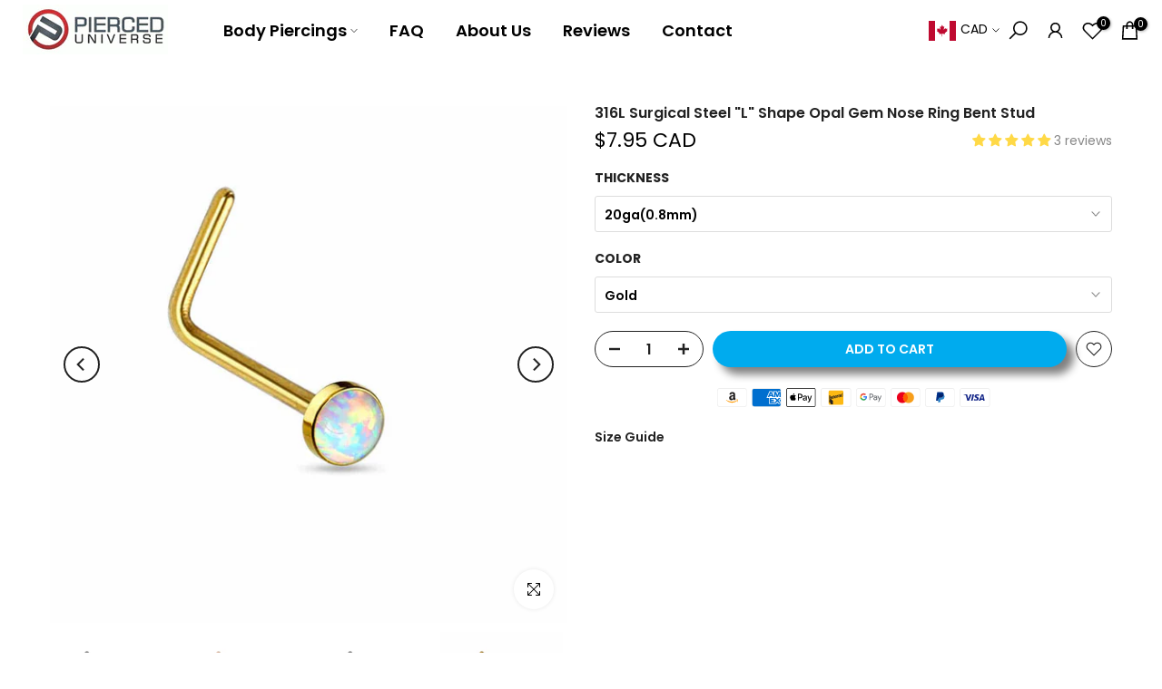

--- FILE ---
content_type: text/css
request_url: https://www.pierceduniverse.com/cdn/shop/t/71/assets/topheading-section.css?v=92709386421792452701687844443
body_size: -524
content:
.t4s-top-heading-icon__theme svg{width:var(--top-hd-theme-icon-width);height:var(--top-hd-theme-icon-width)}.t4s-top-heading-icon__image img{width:100%;max-width:var(--width);display:inline-block;vertical-align:top}.t4s-top-heading-icon__image[style*="--width:0px"] img{max-width:var(--max-width)}.t4s-top-heading-icon__awesome>i{font-size:var(--font-size)}.t4s-top-heading-icon{margin-bottom:var(--mgb)}.t4s-top-heading-icon__awesome-design-true>i{display:inline-block;vertical-align:middle;padding:0 8px}.t4s-top-heading-icon__awesome-design-true:before,.t4s-top-heading-icon__awesome-design-true:after{width:24px;height:1px;display:inline-block;vertical-align:middle;background-color:var(--color);content:"";opacity:.8}.t4s-top-heading-icon__awesome-design-true:before{right:100%}.t4s-top-heading-icon__awesome-design-true:after{left:100%}@media (max-width:767px){.t4s-top-heading-icon{margin-bottom:var(--mgb-mb)}}
/*# sourceMappingURL=/cdn/shop/t/71/assets/topheading-section.css.map?v=92709386421792452701687844443 */


--- FILE ---
content_type: text/javascript; charset=utf-8
request_url: https://www.pierceduniverse.com/products/316l-surgical-steel-l-shape-opal-gem-nose-ring-bent-stud.js
body_size: 818
content:
{"id":6167243845,"title":"316L Surgical Steel \"L\" Shape Opal Gem Nose Ring Bent Stud","handle":"316l-surgical-steel-l-shape-opal-gem-nose-ring-bent-stud","description":"\u003cp\u003e\u003cspan style=\"color: #000000;\"\u003eMaterial: Titanium Anodised over Surgical Steel\u003c\/span\u003e\u003c\/p\u003e\n\u003cp\u003e\u003cspan style=\"color: #000000;\"\u003eBar Length: 1\/4\" (6mm)\u003c\/span\u003e\u003c\/p\u003e\n\u003cp\u003e\u003cspan style=\"color: #000000;\"\u003eGem Size: 2.5mm \u003c\/span\u003e\u003c\/p\u003e","published_at":"2016-09-02T20:24:00-04:00","created_at":"2016-09-02T20:30:29-04:00","vendor":"Pierced Universe","type":"Nose Rings","tags":["1\/4\" (6mm)","20ga(0.8mm)","316L Surgical Steel","Black","Black Surgical Steel","gold","Gold Surgical Steel","L Shape","Rose Gold Surgical Steel"],"price":795,"price_min":795,"price_max":795,"available":true,"price_varies":false,"compare_at_price":0,"compare_at_price_min":0,"compare_at_price_max":0,"compare_at_price_varies":false,"variants":[{"id":20107438405,"title":"20ga(0.8mm) \/ Gold","option1":"20ga(0.8mm)","option2":"Gold","option3":null,"sku":"crt4212","requires_shipping":true,"taxable":true,"featured_image":{"id":28711963099159,"product_id":6167243845,"position":4,"created_at":"2022-03-07T08:05:51-05:00","updated_at":"2022-03-07T08:05:51-05:00","alt":"316L Surgical Steel \"L\" Shape Opal Gem Nose Ring Bent Stud - Pierced Universe","width":1024,"height":1024,"src":"https:\/\/cdn.shopify.com\/s\/files\/1\/0977\/7708\/products\/316l-surgical-steel-l-shape-opal-gem-nose-ring-bent-stud-20ga-0-8mm-gold-nose-rings-pierced-universe-15162196421.jpg?v=1646658351","variant_ids":[20107438405]},"available":true,"name":"316L Surgical Steel \"L\" Shape Opal Gem Nose Ring Bent Stud - 20ga(0.8mm) \/ Gold","public_title":"20ga(0.8mm) \/ Gold","options":["20ga(0.8mm)","Gold"],"price":795,"weight":0,"compare_at_price":0,"inventory_quantity":41,"inventory_management":"shopify","inventory_policy":"deny","barcode":"hol-nol-22-gd","featured_media":{"alt":"316L Surgical Steel \"L\" Shape Opal Gem Nose Ring Bent Stud - Pierced Universe","id":21033467445271,"position":4,"preview_image":{"aspect_ratio":1.0,"height":1024,"width":1024,"src":"https:\/\/cdn.shopify.com\/s\/files\/1\/0977\/7708\/products\/316l-surgical-steel-l-shape-opal-gem-nose-ring-bent-stud-20ga-0-8mm-gold-nose-rings-pierced-universe-15162196421.jpg?v=1646658351"}},"requires_selling_plan":false,"selling_plan_allocations":[]},{"id":20107438469,"title":"20ga(0.8mm) \/ Black","option1":"20ga(0.8mm)","option2":"Black","option3":null,"sku":"crt4213","requires_shipping":true,"taxable":true,"featured_image":{"id":28711963066391,"product_id":6167243845,"position":3,"created_at":"2022-03-07T08:05:47-05:00","updated_at":"2022-03-07T08:05:48-05:00","alt":"316L Surgical Steel \"L\" Shape Opal Gem Nose Ring Bent Stud - Pierced Universe","width":1024,"height":1024,"src":"https:\/\/cdn.shopify.com\/s\/files\/1\/0977\/7708\/products\/316l-surgical-steel-l-shape-opal-gem-nose-ring-bent-stud-20ga-0-8mm-black-nose-rings-pierced-universe-15162195845.jpg?v=1646658348","variant_ids":[20107438469]},"available":true,"name":"316L Surgical Steel \"L\" Shape Opal Gem Nose Ring Bent Stud - 20ga(0.8mm) \/ Black","public_title":"20ga(0.8mm) \/ Black","options":["20ga(0.8mm)","Black"],"price":795,"weight":0,"compare_at_price":0,"inventory_quantity":47,"inventory_management":"shopify","inventory_policy":"deny","barcode":"hol-nol-22-k","featured_media":{"alt":"316L Surgical Steel \"L\" Shape Opal Gem Nose Ring Bent Stud - Pierced Universe","id":21033467412503,"position":3,"preview_image":{"aspect_ratio":1.0,"height":1024,"width":1024,"src":"https:\/\/cdn.shopify.com\/s\/files\/1\/0977\/7708\/products\/316l-surgical-steel-l-shape-opal-gem-nose-ring-bent-stud-20ga-0-8mm-black-nose-rings-pierced-universe-15162195845.jpg?v=1646658348"}},"requires_selling_plan":false,"selling_plan_allocations":[]},{"id":20107438533,"title":"20ga(0.8mm) \/ Rose Gold","option1":"20ga(0.8mm)","option2":"Rose Gold","option3":null,"sku":"crt4214","requires_shipping":true,"taxable":true,"featured_image":{"id":28711962935319,"product_id":6167243845,"position":2,"created_at":"2022-03-07T08:05:44-05:00","updated_at":"2022-03-07T08:05:44-05:00","alt":"316L Surgical Steel \"L\" Shape Opal Gem Nose Ring Bent Stud - Pierced Universe","width":1024,"height":1024,"src":"https:\/\/cdn.shopify.com\/s\/files\/1\/0977\/7708\/products\/316l-surgical-steel-l-shape-opal-gem-nose-ring-bent-stud-20ga-0-8mm-rose-gold-nose-rings-pierced-universe-15162195781.jpg?v=1646658344","variant_ids":[20107438533]},"available":true,"name":"316L Surgical Steel \"L\" Shape Opal Gem Nose Ring Bent Stud - 20ga(0.8mm) \/ Rose Gold","public_title":"20ga(0.8mm) \/ Rose Gold","options":["20ga(0.8mm)","Rose Gold"],"price":795,"weight":0,"compare_at_price":0,"inventory_quantity":41,"inventory_management":"shopify","inventory_policy":"deny","barcode":"hol-nol-22-rd","featured_media":{"alt":"316L Surgical Steel \"L\" Shape Opal Gem Nose Ring Bent Stud - Pierced Universe","id":21033467281431,"position":2,"preview_image":{"aspect_ratio":1.0,"height":1024,"width":1024,"src":"https:\/\/cdn.shopify.com\/s\/files\/1\/0977\/7708\/products\/316l-surgical-steel-l-shape-opal-gem-nose-ring-bent-stud-20ga-0-8mm-rose-gold-nose-rings-pierced-universe-15162195781.jpg?v=1646658344"}},"requires_selling_plan":false,"selling_plan_allocations":[]}],"images":["\/\/cdn.shopify.com\/s\/files\/1\/0977\/7708\/products\/316l-surgical-steel-l-shape-opal-gem-nose-ring-bent-stud-nose-rings-pierced-universe-15162197189.jpg?v=1762440136","\/\/cdn.shopify.com\/s\/files\/1\/0977\/7708\/products\/316l-surgical-steel-l-shape-opal-gem-nose-ring-bent-stud-20ga-0-8mm-rose-gold-nose-rings-pierced-universe-15162195781.jpg?v=1646658344","\/\/cdn.shopify.com\/s\/files\/1\/0977\/7708\/products\/316l-surgical-steel-l-shape-opal-gem-nose-ring-bent-stud-20ga-0-8mm-black-nose-rings-pierced-universe-15162195845.jpg?v=1646658348","\/\/cdn.shopify.com\/s\/files\/1\/0977\/7708\/products\/316l-surgical-steel-l-shape-opal-gem-nose-ring-bent-stud-20ga-0-8mm-gold-nose-rings-pierced-universe-15162196421.jpg?v=1646658351"],"featured_image":"\/\/cdn.shopify.com\/s\/files\/1\/0977\/7708\/products\/316l-surgical-steel-l-shape-opal-gem-nose-ring-bent-stud-nose-rings-pierced-universe-15162197189.jpg?v=1762440136","options":[{"name":"Thickness","position":1,"values":["20ga(0.8mm)"]},{"name":"Color","position":2,"values":["Gold","Black","Rose Gold"]}],"url":"\/products\/316l-surgical-steel-l-shape-opal-gem-nose-ring-bent-stud","media":[{"alt":"316L Surgical Steel \"L\" Shape Opal Gem Nose Ring Bent Stud - Pierced Universe","id":21033467117591,"position":1,"preview_image":{"aspect_ratio":1.0,"height":1024,"width":1024,"src":"https:\/\/cdn.shopify.com\/s\/files\/1\/0977\/7708\/products\/316l-surgical-steel-l-shape-opal-gem-nose-ring-bent-stud-nose-rings-pierced-universe-15162197189.jpg?v=1762440136"},"aspect_ratio":1.0,"height":1024,"media_type":"image","src":"https:\/\/cdn.shopify.com\/s\/files\/1\/0977\/7708\/products\/316l-surgical-steel-l-shape-opal-gem-nose-ring-bent-stud-nose-rings-pierced-universe-15162197189.jpg?v=1762440136","width":1024},{"alt":"316L Surgical Steel \"L\" Shape Opal Gem Nose Ring Bent Stud - Pierced Universe","id":21033467281431,"position":2,"preview_image":{"aspect_ratio":1.0,"height":1024,"width":1024,"src":"https:\/\/cdn.shopify.com\/s\/files\/1\/0977\/7708\/products\/316l-surgical-steel-l-shape-opal-gem-nose-ring-bent-stud-20ga-0-8mm-rose-gold-nose-rings-pierced-universe-15162195781.jpg?v=1646658344"},"aspect_ratio":1.0,"height":1024,"media_type":"image","src":"https:\/\/cdn.shopify.com\/s\/files\/1\/0977\/7708\/products\/316l-surgical-steel-l-shape-opal-gem-nose-ring-bent-stud-20ga-0-8mm-rose-gold-nose-rings-pierced-universe-15162195781.jpg?v=1646658344","width":1024},{"alt":"316L Surgical Steel \"L\" Shape Opal Gem Nose Ring Bent Stud - Pierced Universe","id":21033467412503,"position":3,"preview_image":{"aspect_ratio":1.0,"height":1024,"width":1024,"src":"https:\/\/cdn.shopify.com\/s\/files\/1\/0977\/7708\/products\/316l-surgical-steel-l-shape-opal-gem-nose-ring-bent-stud-20ga-0-8mm-black-nose-rings-pierced-universe-15162195845.jpg?v=1646658348"},"aspect_ratio":1.0,"height":1024,"media_type":"image","src":"https:\/\/cdn.shopify.com\/s\/files\/1\/0977\/7708\/products\/316l-surgical-steel-l-shape-opal-gem-nose-ring-bent-stud-20ga-0-8mm-black-nose-rings-pierced-universe-15162195845.jpg?v=1646658348","width":1024},{"alt":"316L Surgical Steel \"L\" Shape Opal Gem Nose Ring Bent Stud - Pierced Universe","id":21033467445271,"position":4,"preview_image":{"aspect_ratio":1.0,"height":1024,"width":1024,"src":"https:\/\/cdn.shopify.com\/s\/files\/1\/0977\/7708\/products\/316l-surgical-steel-l-shape-opal-gem-nose-ring-bent-stud-20ga-0-8mm-gold-nose-rings-pierced-universe-15162196421.jpg?v=1646658351"},"aspect_ratio":1.0,"height":1024,"media_type":"image","src":"https:\/\/cdn.shopify.com\/s\/files\/1\/0977\/7708\/products\/316l-surgical-steel-l-shape-opal-gem-nose-ring-bent-stud-20ga-0-8mm-gold-nose-rings-pierced-universe-15162196421.jpg?v=1646658351","width":1024}],"requires_selling_plan":false,"selling_plan_groups":[]}

--- FILE ---
content_type: text/javascript; charset=utf-8
request_url: https://www.pierceduniverse.com/products/316l-surgical-steel-l-shape-opal-gem-nose-ring-bent-stud.js
body_size: 817
content:
{"id":6167243845,"title":"316L Surgical Steel \"L\" Shape Opal Gem Nose Ring Bent Stud","handle":"316l-surgical-steel-l-shape-opal-gem-nose-ring-bent-stud","description":"\u003cp\u003e\u003cspan style=\"color: #000000;\"\u003eMaterial: Titanium Anodised over Surgical Steel\u003c\/span\u003e\u003c\/p\u003e\n\u003cp\u003e\u003cspan style=\"color: #000000;\"\u003eBar Length: 1\/4\" (6mm)\u003c\/span\u003e\u003c\/p\u003e\n\u003cp\u003e\u003cspan style=\"color: #000000;\"\u003eGem Size: 2.5mm \u003c\/span\u003e\u003c\/p\u003e","published_at":"2016-09-02T20:24:00-04:00","created_at":"2016-09-02T20:30:29-04:00","vendor":"Pierced Universe","type":"Nose Rings","tags":["1\/4\" (6mm)","20ga(0.8mm)","316L Surgical Steel","Black","Black Surgical Steel","gold","Gold Surgical Steel","L Shape","Rose Gold Surgical Steel"],"price":795,"price_min":795,"price_max":795,"available":true,"price_varies":false,"compare_at_price":0,"compare_at_price_min":0,"compare_at_price_max":0,"compare_at_price_varies":false,"variants":[{"id":20107438405,"title":"20ga(0.8mm) \/ Gold","option1":"20ga(0.8mm)","option2":"Gold","option3":null,"sku":"crt4212","requires_shipping":true,"taxable":true,"featured_image":{"id":28711963099159,"product_id":6167243845,"position":4,"created_at":"2022-03-07T08:05:51-05:00","updated_at":"2022-03-07T08:05:51-05:00","alt":"316L Surgical Steel \"L\" Shape Opal Gem Nose Ring Bent Stud - Pierced Universe","width":1024,"height":1024,"src":"https:\/\/cdn.shopify.com\/s\/files\/1\/0977\/7708\/products\/316l-surgical-steel-l-shape-opal-gem-nose-ring-bent-stud-20ga-0-8mm-gold-nose-rings-pierced-universe-15162196421.jpg?v=1646658351","variant_ids":[20107438405]},"available":true,"name":"316L Surgical Steel \"L\" Shape Opal Gem Nose Ring Bent Stud - 20ga(0.8mm) \/ Gold","public_title":"20ga(0.8mm) \/ Gold","options":["20ga(0.8mm)","Gold"],"price":795,"weight":0,"compare_at_price":0,"inventory_quantity":41,"inventory_management":"shopify","inventory_policy":"deny","barcode":"hol-nol-22-gd","featured_media":{"alt":"316L Surgical Steel \"L\" Shape Opal Gem Nose Ring Bent Stud - Pierced Universe","id":21033467445271,"position":4,"preview_image":{"aspect_ratio":1.0,"height":1024,"width":1024,"src":"https:\/\/cdn.shopify.com\/s\/files\/1\/0977\/7708\/products\/316l-surgical-steel-l-shape-opal-gem-nose-ring-bent-stud-20ga-0-8mm-gold-nose-rings-pierced-universe-15162196421.jpg?v=1646658351"}},"requires_selling_plan":false,"selling_plan_allocations":[]},{"id":20107438469,"title":"20ga(0.8mm) \/ Black","option1":"20ga(0.8mm)","option2":"Black","option3":null,"sku":"crt4213","requires_shipping":true,"taxable":true,"featured_image":{"id":28711963066391,"product_id":6167243845,"position":3,"created_at":"2022-03-07T08:05:47-05:00","updated_at":"2022-03-07T08:05:48-05:00","alt":"316L Surgical Steel \"L\" Shape Opal Gem Nose Ring Bent Stud - Pierced Universe","width":1024,"height":1024,"src":"https:\/\/cdn.shopify.com\/s\/files\/1\/0977\/7708\/products\/316l-surgical-steel-l-shape-opal-gem-nose-ring-bent-stud-20ga-0-8mm-black-nose-rings-pierced-universe-15162195845.jpg?v=1646658348","variant_ids":[20107438469]},"available":true,"name":"316L Surgical Steel \"L\" Shape Opal Gem Nose Ring Bent Stud - 20ga(0.8mm) \/ Black","public_title":"20ga(0.8mm) \/ Black","options":["20ga(0.8mm)","Black"],"price":795,"weight":0,"compare_at_price":0,"inventory_quantity":47,"inventory_management":"shopify","inventory_policy":"deny","barcode":"hol-nol-22-k","featured_media":{"alt":"316L Surgical Steel \"L\" Shape Opal Gem Nose Ring Bent Stud - Pierced Universe","id":21033467412503,"position":3,"preview_image":{"aspect_ratio":1.0,"height":1024,"width":1024,"src":"https:\/\/cdn.shopify.com\/s\/files\/1\/0977\/7708\/products\/316l-surgical-steel-l-shape-opal-gem-nose-ring-bent-stud-20ga-0-8mm-black-nose-rings-pierced-universe-15162195845.jpg?v=1646658348"}},"requires_selling_plan":false,"selling_plan_allocations":[]},{"id":20107438533,"title":"20ga(0.8mm) \/ Rose Gold","option1":"20ga(0.8mm)","option2":"Rose Gold","option3":null,"sku":"crt4214","requires_shipping":true,"taxable":true,"featured_image":{"id":28711962935319,"product_id":6167243845,"position":2,"created_at":"2022-03-07T08:05:44-05:00","updated_at":"2022-03-07T08:05:44-05:00","alt":"316L Surgical Steel \"L\" Shape Opal Gem Nose Ring Bent Stud - Pierced Universe","width":1024,"height":1024,"src":"https:\/\/cdn.shopify.com\/s\/files\/1\/0977\/7708\/products\/316l-surgical-steel-l-shape-opal-gem-nose-ring-bent-stud-20ga-0-8mm-rose-gold-nose-rings-pierced-universe-15162195781.jpg?v=1646658344","variant_ids":[20107438533]},"available":true,"name":"316L Surgical Steel \"L\" Shape Opal Gem Nose Ring Bent Stud - 20ga(0.8mm) \/ Rose Gold","public_title":"20ga(0.8mm) \/ Rose Gold","options":["20ga(0.8mm)","Rose Gold"],"price":795,"weight":0,"compare_at_price":0,"inventory_quantity":41,"inventory_management":"shopify","inventory_policy":"deny","barcode":"hol-nol-22-rd","featured_media":{"alt":"316L Surgical Steel \"L\" Shape Opal Gem Nose Ring Bent Stud - Pierced Universe","id":21033467281431,"position":2,"preview_image":{"aspect_ratio":1.0,"height":1024,"width":1024,"src":"https:\/\/cdn.shopify.com\/s\/files\/1\/0977\/7708\/products\/316l-surgical-steel-l-shape-opal-gem-nose-ring-bent-stud-20ga-0-8mm-rose-gold-nose-rings-pierced-universe-15162195781.jpg?v=1646658344"}},"requires_selling_plan":false,"selling_plan_allocations":[]}],"images":["\/\/cdn.shopify.com\/s\/files\/1\/0977\/7708\/products\/316l-surgical-steel-l-shape-opal-gem-nose-ring-bent-stud-nose-rings-pierced-universe-15162197189.jpg?v=1762440136","\/\/cdn.shopify.com\/s\/files\/1\/0977\/7708\/products\/316l-surgical-steel-l-shape-opal-gem-nose-ring-bent-stud-20ga-0-8mm-rose-gold-nose-rings-pierced-universe-15162195781.jpg?v=1646658344","\/\/cdn.shopify.com\/s\/files\/1\/0977\/7708\/products\/316l-surgical-steel-l-shape-opal-gem-nose-ring-bent-stud-20ga-0-8mm-black-nose-rings-pierced-universe-15162195845.jpg?v=1646658348","\/\/cdn.shopify.com\/s\/files\/1\/0977\/7708\/products\/316l-surgical-steel-l-shape-opal-gem-nose-ring-bent-stud-20ga-0-8mm-gold-nose-rings-pierced-universe-15162196421.jpg?v=1646658351"],"featured_image":"\/\/cdn.shopify.com\/s\/files\/1\/0977\/7708\/products\/316l-surgical-steel-l-shape-opal-gem-nose-ring-bent-stud-nose-rings-pierced-universe-15162197189.jpg?v=1762440136","options":[{"name":"Thickness","position":1,"values":["20ga(0.8mm)"]},{"name":"Color","position":2,"values":["Gold","Black","Rose Gold"]}],"url":"\/products\/316l-surgical-steel-l-shape-opal-gem-nose-ring-bent-stud","media":[{"alt":"316L Surgical Steel \"L\" Shape Opal Gem Nose Ring Bent Stud - Pierced Universe","id":21033467117591,"position":1,"preview_image":{"aspect_ratio":1.0,"height":1024,"width":1024,"src":"https:\/\/cdn.shopify.com\/s\/files\/1\/0977\/7708\/products\/316l-surgical-steel-l-shape-opal-gem-nose-ring-bent-stud-nose-rings-pierced-universe-15162197189.jpg?v=1762440136"},"aspect_ratio":1.0,"height":1024,"media_type":"image","src":"https:\/\/cdn.shopify.com\/s\/files\/1\/0977\/7708\/products\/316l-surgical-steel-l-shape-opal-gem-nose-ring-bent-stud-nose-rings-pierced-universe-15162197189.jpg?v=1762440136","width":1024},{"alt":"316L Surgical Steel \"L\" Shape Opal Gem Nose Ring Bent Stud - Pierced Universe","id":21033467281431,"position":2,"preview_image":{"aspect_ratio":1.0,"height":1024,"width":1024,"src":"https:\/\/cdn.shopify.com\/s\/files\/1\/0977\/7708\/products\/316l-surgical-steel-l-shape-opal-gem-nose-ring-bent-stud-20ga-0-8mm-rose-gold-nose-rings-pierced-universe-15162195781.jpg?v=1646658344"},"aspect_ratio":1.0,"height":1024,"media_type":"image","src":"https:\/\/cdn.shopify.com\/s\/files\/1\/0977\/7708\/products\/316l-surgical-steel-l-shape-opal-gem-nose-ring-bent-stud-20ga-0-8mm-rose-gold-nose-rings-pierced-universe-15162195781.jpg?v=1646658344","width":1024},{"alt":"316L Surgical Steel \"L\" Shape Opal Gem Nose Ring Bent Stud - Pierced Universe","id":21033467412503,"position":3,"preview_image":{"aspect_ratio":1.0,"height":1024,"width":1024,"src":"https:\/\/cdn.shopify.com\/s\/files\/1\/0977\/7708\/products\/316l-surgical-steel-l-shape-opal-gem-nose-ring-bent-stud-20ga-0-8mm-black-nose-rings-pierced-universe-15162195845.jpg?v=1646658348"},"aspect_ratio":1.0,"height":1024,"media_type":"image","src":"https:\/\/cdn.shopify.com\/s\/files\/1\/0977\/7708\/products\/316l-surgical-steel-l-shape-opal-gem-nose-ring-bent-stud-20ga-0-8mm-black-nose-rings-pierced-universe-15162195845.jpg?v=1646658348","width":1024},{"alt":"316L Surgical Steel \"L\" Shape Opal Gem Nose Ring Bent Stud - Pierced Universe","id":21033467445271,"position":4,"preview_image":{"aspect_ratio":1.0,"height":1024,"width":1024,"src":"https:\/\/cdn.shopify.com\/s\/files\/1\/0977\/7708\/products\/316l-surgical-steel-l-shape-opal-gem-nose-ring-bent-stud-20ga-0-8mm-gold-nose-rings-pierced-universe-15162196421.jpg?v=1646658351"},"aspect_ratio":1.0,"height":1024,"media_type":"image","src":"https:\/\/cdn.shopify.com\/s\/files\/1\/0977\/7708\/products\/316l-surgical-steel-l-shape-opal-gem-nose-ring-bent-stud-20ga-0-8mm-gold-nose-rings-pierced-universe-15162196421.jpg?v=1646658351","width":1024}],"requires_selling_plan":false,"selling_plan_groups":[]}